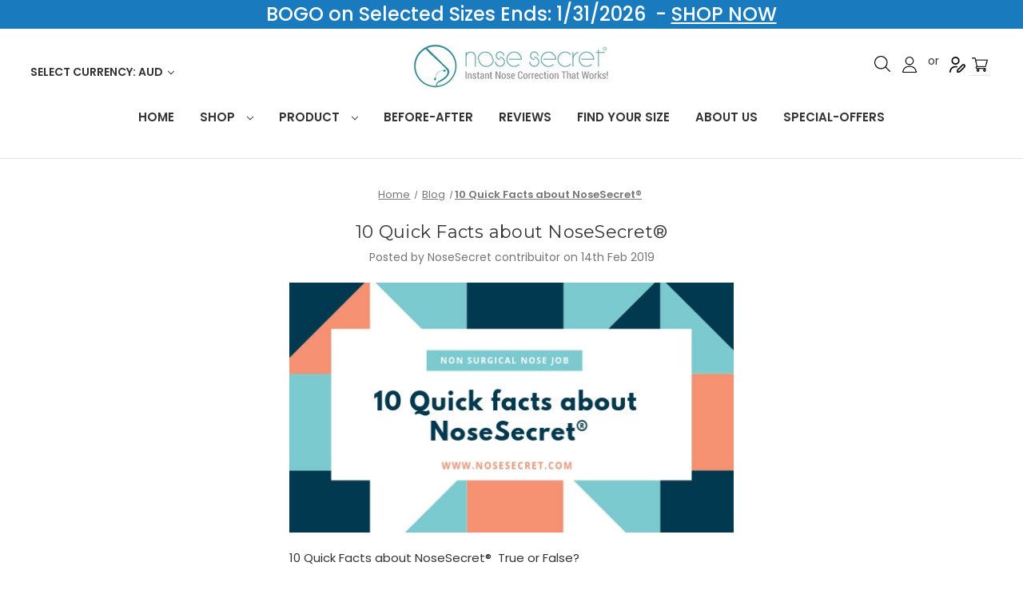

--- FILE ---
content_type: text/html; charset=UTF-8
request_url: https://nosesecret.com/blog/10-quick-facts-about-nosesecret/?setCurrencyId=4
body_size: 15634
content:
<!DOCTYPE html>
<html class="no-js" lang="en">
    <head>
        <title>​10 Quick Facts about NoseSecret® - NoseSecret ®</title>
        <link rel="dns-prefetch preconnect" href="https://cdn11.bigcommerce.com/s-3b254" crossorigin><link rel="dns-prefetch preconnect" href="https://fonts.googleapis.com/" crossorigin><link rel="dns-prefetch preconnect" href="https://fonts.gstatic.com/" crossorigin>
        <meta property="og:title" content="​10 Quick Facts about NoseSecret®" /><meta property="og:url" content="https://nosesecret.com/blog/10-quick-facts-about-nosesecret/" /><meta property="og:type" content="article" /><meta property="article:tag" content="nonsurgical nosejob" /><meta property="article:tag" content="Nose Secret" /><meta property="article:tag" content="quick facts" /><meta property="og:site_name" content="NoseSecret ®" /><meta name="keywords" content="Nosesecret, NoseEnhancer, Nose secret, instant nose job, non surgical nose job, Nose Straightener, nose lift, nose corrector, nose job alternative, nose job without surgery, Non-Surgical Nose Job Before And After, Nose Secret Review, nose enhancer, nose lifter, nose clip, nose up, Nose Reshaping, Nose corrector, nariz perfecta, corrector de nariz, Cheap Nose Job, 3D nose up, correctores nasales"><meta name="description" content="Quick facts about NoseSecret . True or false?"><link rel='canonical' href='https://nosesecret.com/blog/10-quick-facts-about-nosesecret/' /><meta name='platform' content='bigcommerce.stencil' /><meta property="og:description" content="Quick facts about NoseSecret . True or false?" />
<meta property="og:image" content="https://cdn11.bigcommerce.com/s-3b254/product_images/uploaded_images/10-quick-facts-about-nosese.jpg" />
<meta property="fb:admins" content="1358603811" />

        
         

        <link href="https://cdn11.bigcommerce.com/s-3b254/product_images/nosesecret-logo-favicon-white-corners-16.png" rel="shortcut icon">
        <meta name="viewport" content="width=device-width, initial-scale=1">
        <meta name="sitecheckerpro-site-verification" content="fb278871374df8c76ba7acbeeeb00633">
        <link rel="preconnect" href="https://fonts.googleapis.com">
        <link rel="preconnect" href="https://fonts.gstatic.com" crossorigin>
        <link href="https://fonts.googleapis.com/css2?family=Poppins:wght@400;500;600&display=swap" rel="stylesheet" rel="preload" as="style">
        <script>
            document.documentElement.className = document.documentElement.className.replace('no-js', 'js');
        </script>

        <script>
    function browserSupportsAllFeatures() {
        return window.Promise
            && window.fetch
            && window.URL
            && window.URLSearchParams
            && window.WeakMap
            // object-fit support
            && ('objectFit' in document.documentElement.style);
    }

    function loadScript(src) {
        var js = document.createElement('script');
        js.src = src;
        js.onerror = function () {
            console.error('Failed to load polyfill script ' + src);
        };
        document.head.appendChild(js);
    }

    if (!browserSupportsAllFeatures()) {
        loadScript('https://cdn11.bigcommerce.com/s-3b254/stencil/82a27620-8007-013d-c687-5ee973d58a41/e/d9654dd0-7247-013e-8fd9-6e834e8a9cdc/dist/theme-bundle.polyfills.js');
    }
</script>
        <script>window.consentManagerTranslations = `{"locale":"en","locales":{"consent_manager.data_collection_warning":"en","consent_manager.accept_all_cookies":"en","consent_manager.gdpr_settings":"en","consent_manager.data_collection_preferences":"en","consent_manager.manage_data_collection_preferences":"en","consent_manager.use_data_by_cookies":"en","consent_manager.data_categories_table":"en","consent_manager.allow":"en","consent_manager.accept":"en","consent_manager.deny":"en","consent_manager.dismiss":"en","consent_manager.reject_all":"en","consent_manager.category":"en","consent_manager.purpose":"en","consent_manager.functional_category":"en","consent_manager.functional_purpose":"en","consent_manager.analytics_category":"en","consent_manager.analytics_purpose":"en","consent_manager.targeting_category":"en","consent_manager.advertising_category":"en","consent_manager.advertising_purpose":"en","consent_manager.essential_category":"en","consent_manager.esential_purpose":"en","consent_manager.yes":"en","consent_manager.no":"en","consent_manager.not_available":"en","consent_manager.cancel":"en","consent_manager.save":"en","consent_manager.back_to_preferences":"en","consent_manager.close_without_changes":"en","consent_manager.unsaved_changes":"en","consent_manager.by_using":"en","consent_manager.agree_on_data_collection":"en","consent_manager.change_preferences":"en","consent_manager.cancel_dialog_title":"en","consent_manager.privacy_policy":"en","consent_manager.allow_category_tracking":"en","consent_manager.disallow_category_tracking":"en"},"translations":{"consent_manager.data_collection_warning":"We use cookies (and other similar technologies) to collect data to improve your shopping experience.","consent_manager.accept_all_cookies":"Accept All Cookies","consent_manager.gdpr_settings":"Settings","consent_manager.data_collection_preferences":"Website Data Collection Preferences","consent_manager.manage_data_collection_preferences":"Manage Website Data Collection Preferences","consent_manager.use_data_by_cookies":" uses data collected by cookies and JavaScript libraries to improve your shopping experience.","consent_manager.data_categories_table":"The table below outlines how we use this data by category. To opt out of a category of data collection, select 'No' and save your preferences.","consent_manager.allow":"Allow","consent_manager.accept":"Accept","consent_manager.deny":"Deny","consent_manager.dismiss":"Dismiss","consent_manager.reject_all":"Reject all","consent_manager.category":"Category","consent_manager.purpose":"Purpose","consent_manager.functional_category":"Functional","consent_manager.functional_purpose":"Enables enhanced functionality, such as videos and live chat. If you do not allow these, then some or all of these functions may not work properly.","consent_manager.analytics_category":"Analytics","consent_manager.analytics_purpose":"Provide statistical information on site usage, e.g., web analytics so we can improve this website over time.","consent_manager.targeting_category":"Targeting","consent_manager.advertising_category":"Advertising","consent_manager.advertising_purpose":"Used to create profiles or personalize content to enhance your shopping experience.","consent_manager.essential_category":"Essential","consent_manager.esential_purpose":"Essential for the site and any requested services to work, but do not perform any additional or secondary function.","consent_manager.yes":"Yes","consent_manager.no":"No","consent_manager.not_available":"N/A","consent_manager.cancel":"Cancel","consent_manager.save":"Save","consent_manager.back_to_preferences":"Back to Preferences","consent_manager.close_without_changes":"You have unsaved changes to your data collection preferences. Are you sure you want to close without saving?","consent_manager.unsaved_changes":"You have unsaved changes","consent_manager.by_using":"By using our website, you're agreeing to our","consent_manager.agree_on_data_collection":"By using our website, you're agreeing to the collection of data as described in our ","consent_manager.change_preferences":"You can change your preferences at any time","consent_manager.cancel_dialog_title":"Are you sure you want to cancel?","consent_manager.privacy_policy":"Privacy Policy","consent_manager.allow_category_tracking":"Allow [CATEGORY_NAME] tracking","consent_manager.disallow_category_tracking":"Disallow [CATEGORY_NAME] tracking"}}`;</script>

        <script>
            window.lazySizesConfig = window.lazySizesConfig || {};
            window.lazySizesConfig.loadMode = 1;
        </script>
        <script async src="https://cdn11.bigcommerce.com/s-3b254/stencil/82a27620-8007-013d-c687-5ee973d58a41/e/d9654dd0-7247-013e-8fd9-6e834e8a9cdc/dist/theme-bundle.head_async.js"></script>
        
        <link href="https://fonts.googleapis.com/css?family=Montserrat:700,500,400%7CSource+Sans+Pro:400&display=block" rel="stylesheet">
        
        <script async src="https://cdn11.bigcommerce.com/s-3b254/stencil/82a27620-8007-013d-c687-5ee973d58a41/e/d9654dd0-7247-013e-8fd9-6e834e8a9cdc/dist/theme-bundle.font.js"></script>

        <link data-stencil-stylesheet href="https://cdn11.bigcommerce.com/s-3b254/stencil/82a27620-8007-013d-c687-5ee973d58a41/e/d9654dd0-7247-013e-8fd9-6e834e8a9cdc/css/theme-c3c6a140-d487-013e-67db-227b0696a291.css" rel="stylesheet">

        <!-- Start Tracking Code for analytics_facebook -->

<script>
!function(f,b,e,v,n,t,s){if(f.fbq)return;n=f.fbq=function(){n.callMethod?n.callMethod.apply(n,arguments):n.queue.push(arguments)};if(!f._fbq)f._fbq=n;n.push=n;n.loaded=!0;n.version='2.0';n.queue=[];t=b.createElement(e);t.async=!0;t.src=v;s=b.getElementsByTagName(e)[0];s.parentNode.insertBefore(t,s)}(window,document,'script','https://connect.facebook.net/en_US/fbevents.js');

fbq('set', 'autoConfig', 'false', '2462792700593107');
fbq('dataProcessingOptions', ['LDU'], 0, 0);
fbq('init', '2462792700593107', {"external_id":"d681cc49-fe8e-4dec-8a2d-6b858f931465"});
fbq('set', 'agent', 'bigcommerce', '2462792700593107');

function trackEvents() {
    var pathName = window.location.pathname;

    fbq('track', 'PageView', {}, "");

    // Search events start -- only fire if the shopper lands on the /search.php page
    if (pathName.indexOf('/search.php') === 0 && getUrlParameter('search_query')) {
        fbq('track', 'Search', {
            content_type: 'product_group',
            content_ids: [],
            search_string: getUrlParameter('search_query')
        });
    }
    // Search events end

    // Wishlist events start -- only fire if the shopper attempts to add an item to their wishlist
    if (pathName.indexOf('/wishlist.php') === 0 && getUrlParameter('added_product_id')) {
        fbq('track', 'AddToWishlist', {
            content_type: 'product_group',
            content_ids: []
        });
    }
    // Wishlist events end

    // Lead events start -- only fire if the shopper subscribes to newsletter
    if (pathName.indexOf('/subscribe.php') === 0 && getUrlParameter('result') === 'success') {
        fbq('track', 'Lead', {});
    }
    // Lead events end

    // Registration events start -- only fire if the shopper registers an account
    if (pathName.indexOf('/login.php') === 0 && getUrlParameter('action') === 'account_created') {
        fbq('track', 'CompleteRegistration', {}, "");
    }
    // Registration events end

    

    function getUrlParameter(name) {
        var cleanName = name.replace(/[\[]/, '\[').replace(/[\]]/, '\]');
        var regex = new RegExp('[\?&]' + cleanName + '=([^&#]*)');
        var results = regex.exec(window.location.search);
        return results === null ? '' : decodeURIComponent(results[1].replace(/\+/g, ' '));
    }
}

if (window.addEventListener) {
    window.addEventListener("load", trackEvents, false)
}
</script>
<noscript><img height="1" width="1" style="display:none" alt="null" src="https://www.facebook.com/tr?id=2462792700593107&ev=PageView&noscript=1&a=plbigcommerce1.2&eid="/></noscript>

<!-- End Tracking Code for analytics_facebook -->

<!-- Start Tracking Code for analytics_googleanalytics4 -->

<script data-cfasync="false" src="https://cdn11.bigcommerce.com/shared/js/google_analytics4_bodl_subscribers-358423becf5d870b8b603a81de597c10f6bc7699.js" integrity="sha256-gtOfJ3Avc1pEE/hx6SKj/96cca7JvfqllWA9FTQJyfI=" crossorigin="anonymous"></script>
<script data-cfasync="false">
  (function () {
    window.dataLayer = window.dataLayer || [];

    function gtag(){
        dataLayer.push(arguments);
    }

    function initGA4(event) {
         function setupGtag() {
            function configureGtag() {
                gtag('js', new Date());
                gtag('set', 'developer_id.dMjk3Nj', true);
                gtag('config', 'G-V0CDXKFH0N');
            }

            var script = document.createElement('script');

            script.src = 'https://www.googletagmanager.com/gtag/js?id=G-V0CDXKFH0N';
            script.async = true;
            script.onload = configureGtag;

            document.head.appendChild(script);
        }

        setupGtag();

        if (typeof subscribeOnBodlEvents === 'function') {
            subscribeOnBodlEvents('G-V0CDXKFH0N', false);
        }

        window.removeEventListener(event.type, initGA4);
    }

    

    var eventName = document.readyState === 'complete' ? 'consentScriptsLoaded' : 'DOMContentLoaded';
    window.addEventListener(eventName, initGA4, false);
  })()
</script>

<!-- End Tracking Code for analytics_googleanalytics4 -->

<!-- Start Tracking Code for analytics_siteverification -->

<google-site-verification: google49a0bad357eded57.html>

<meta name="p:domain_verify" content="4427112b45689c88645af83ec5f905ae"/>


<!-- End Tracking Code for analytics_siteverification -->


<script type="text/javascript" src="https://checkout-sdk.bigcommerce.com/v1/loader.js" defer ></script>
<script type="text/javascript">
var BCData = {};
</script>

 <script data-cfasync="false" src="https://microapps.bigcommerce.com/bodl-events/1.9.4/index.js" integrity="sha256-Y0tDj1qsyiKBRibKllwV0ZJ1aFlGYaHHGl/oUFoXJ7Y=" nonce="" crossorigin="anonymous"></script>
 <script data-cfasync="false" nonce="">

 (function() {
    function decodeBase64(base64) {
       const text = atob(base64);
       const length = text.length;
       const bytes = new Uint8Array(length);
       for (let i = 0; i < length; i++) {
          bytes[i] = text.charCodeAt(i);
       }
       const decoder = new TextDecoder();
       return decoder.decode(bytes);
    }
    window.bodl = JSON.parse(decodeBase64("[base64]"));
 })()

 </script>

<script nonce="">
(function () {
    var xmlHttp = new XMLHttpRequest();

    xmlHttp.open('POST', 'https://bes.gcp.data.bigcommerce.com/nobot');
    xmlHttp.setRequestHeader('Content-Type', 'application/json');
    xmlHttp.send('{"store_id":"29332","timezone_offset":"-4.0","timestamp":"2026-01-15T22:19:40.02150300Z","visit_id":"6572fc1c-d0ed-4138-a7d9-6ecc497a2856","channel_id":1}');
})();
</script>

    </head>
    <body>
        <svg data-src="https://cdn11.bigcommerce.com/s-3b254/stencil/82a27620-8007-013d-c687-5ee973d58a41/e/d9654dd0-7247-013e-8fd9-6e834e8a9cdc/img/icon-sprite.svg" class="icons-svg-sprite"></svg>

        <a href="#main-content" class="skip-to-main-link">Skip to main content</a>
<div data-content-region="header_bottom--global"><div data-layout-id="6cacc79e-1a27-4d8e-9f05-ea2d189f1666">       <div data-sub-layout-container="7f4fd719-b599-4594-b783-8b6826368bad" data-layout-name="Layout">
    <style data-container-styling="7f4fd719-b599-4594-b783-8b6826368bad">
        [data-sub-layout-container="7f4fd719-b599-4594-b783-8b6826368bad"] {
            box-sizing: border-box;
            display: flex;
            flex-wrap: wrap;
            z-index: 0;
            position: relative;
            height: ;
            padding-top: 0px;
            padding-right: 0px;
            padding-bottom: 0px;
            padding-left: 0px;
            margin-top: 0px;
            margin-right: 0px;
            margin-bottom: 0px;
            margin-left: 0px;
            border-width: 0px;
            border-style: solid;
            border-color: #333333;
        }

        [data-sub-layout-container="7f4fd719-b599-4594-b783-8b6826368bad"]:after {
            display: block;
            position: absolute;
            top: 0;
            left: 0;
            bottom: 0;
            right: 0;
            background-size: cover;
            z-index: auto;
        }
    </style>

    <div data-sub-layout="b98db1b0-a147-4406-86ed-ace8b26c5e8c">
        <style data-column-styling="b98db1b0-a147-4406-86ed-ace8b26c5e8c">
            [data-sub-layout="b98db1b0-a147-4406-86ed-ace8b26c5e8c"] {
                display: flex;
                flex-direction: column;
                box-sizing: border-box;
                flex-basis: 100%;
                max-width: 100%;
                z-index: 0;
                position: relative;
                height: ;
                background-color: rgba(25, 123, 189, 1);
                padding-top: 0px;
                padding-right: 0px;
                padding-bottom: 0px;
                padding-left: 0px;
                margin-top: 0px;
                margin-right: 0px;
                margin-bottom: 0px;
                margin-left: 0px;
                border-width: 0px;
                border-style: solid;
                border-color: #333333;
                justify-content: center;
            }
            [data-sub-layout="b98db1b0-a147-4406-86ed-ace8b26c5e8c"]:after {
                display: block;
                position: absolute;
                top: 0;
                left: 0;
                bottom: 0;
                right: 0;
                background-size: cover;
                z-index: -1;
                content: '';
            }
            @media only screen and (max-width: 700px) {
                [data-sub-layout="b98db1b0-a147-4406-86ed-ace8b26c5e8c"] {
                    flex-basis: 100%;
                    max-width: 100%;
                }
            }
        </style>
        <div data-widget-id="d0e503d9-9e8f-410a-b08f-2c49add1e4ab" data-placement-id="93bfe62b-fa9a-4d18-a33b-0c2d2e3f04eb" data-placement-status="ACTIVE"><style>
    .sd-simple-text-d0e503d9-9e8f-410a-b08f-2c49add1e4ab {
      padding-top: 0px;
      padding-right: 0px;
      padding-bottom: 0px;
      padding-left: 0px;

      margin-top: 0px;
      margin-right: 0px;
      margin-bottom: 0px;
      margin-left: 0px;

    }

    .sd-simple-text-d0e503d9-9e8f-410a-b08f-2c49add1e4ab * {
      margin: 0;
      padding: 0;

        color: rgba(255,255,255,1);
        font-family: inherit;
        font-weight: 500;
        font-size: 24px;
        min-height: 24px;

    }

    .sd-simple-text-d0e503d9-9e8f-410a-b08f-2c49add1e4ab {
        text-align: center;
    }

    #sd-simple-text-editable-d0e503d9-9e8f-410a-b08f-2c49add1e4ab {
      min-width: 14px;
      line-height: 1.5;
      display: inline-block;
    }

    #sd-simple-text-editable-d0e503d9-9e8f-410a-b08f-2c49add1e4ab[data-edit-mode="true"]:hover,
    #sd-simple-text-editable-d0e503d9-9e8f-410a-b08f-2c49add1e4ab[data-edit-mode="true"]:active,
    #sd-simple-text-editable-d0e503d9-9e8f-410a-b08f-2c49add1e4ab[data-edit-mode="true"]:focus {
      outline: 1px dashed #3C64F4;
    }

    #sd-simple-text-editable-d0e503d9-9e8f-410a-b08f-2c49add1e4ab strong,
    #sd-simple-text-editable-d0e503d9-9e8f-410a-b08f-2c49add1e4ab strong * {
      font-weight: bold;
    }

    #sd-simple-text-editable-d0e503d9-9e8f-410a-b08f-2c49add1e4ab a {
      color: inherit;
    }

    @supports (color: color-mix(in srgb, #000 50%, #fff 50%)) {
      #sd-simple-text-editable-d0e503d9-9e8f-410a-b08f-2c49add1e4ab a:hover,
      #sd-simple-text-editable-d0e503d9-9e8f-410a-b08f-2c49add1e4ab a:active,
      #sd-simple-text-editable-d0e503d9-9e8f-410a-b08f-2c49add1e4ab a:focus {
        color: color-mix(in srgb, currentColor 68%, white 32%);
      }
    }

    @supports not (color: color-mix(in srgb, #000 50%, #fff 50%)) {
      #sd-simple-text-editable-d0e503d9-9e8f-410a-b08f-2c49add1e4ab a:hover,
      #sd-simple-text-editable-d0e503d9-9e8f-410a-b08f-2c49add1e4ab a:active,
      #sd-simple-text-editable-d0e503d9-9e8f-410a-b08f-2c49add1e4ab a:focus {
        filter: brightness(2);
      }
    }
</style>

<div class="sd-simple-text-d0e503d9-9e8f-410a-b08f-2c49add1e4ab ">
  <div id="sd-simple-text-editable-d0e503d9-9e8f-410a-b08f-2c49add1e4ab" data-edit-mode="">
    <p>&nbsp; &nbsp; BOGO on Selected Sizes Ends: 1/31/2026&nbsp; - <a href="https://nosesecret.com/shop-individual-pairs/">SHOP NOW</a></p>
  </div>
</div>

</div>
    </div>
</div>

       <div data-sub-layout-container="d5e75aef-17c0-4b97-914f-45233443c711" data-layout-name="Layout">
    <style data-container-styling="d5e75aef-17c0-4b97-914f-45233443c711">
        [data-sub-layout-container="d5e75aef-17c0-4b97-914f-45233443c711"] {
            box-sizing: border-box;
            display: flex;
            flex-wrap: wrap;
            z-index: 0;
            position: relative;
            height: ;
            padding-top: 0px;
            padding-right: 0px;
            padding-bottom: 0px;
            padding-left: 0px;
            margin-top: 0px;
            margin-right: 0px;
            margin-bottom: 0px;
            margin-left: 0px;
            border-width: 0px;
            border-style: solid;
            border-color: #333333;
        }

        [data-sub-layout-container="d5e75aef-17c0-4b97-914f-45233443c711"]:after {
            display: block;
            position: absolute;
            top: 0;
            left: 0;
            bottom: 0;
            right: 0;
            background-size: cover;
            z-index: auto;
        }
    </style>

    <div data-sub-layout="56b44b70-82a4-4357-8bd8-0fb413c1ef54">
        <style data-column-styling="56b44b70-82a4-4357-8bd8-0fb413c1ef54">
            [data-sub-layout="56b44b70-82a4-4357-8bd8-0fb413c1ef54"] {
                display: flex;
                flex-direction: column;
                box-sizing: border-box;
                flex-basis: 100%;
                max-width: 100%;
                z-index: 0;
                position: relative;
                height: ;
                padding-top: 0px;
                padding-right: 10.5px;
                padding-bottom: 0px;
                padding-left: 10.5px;
                margin-top: 0px;
                margin-right: 0px;
                margin-bottom: 0px;
                margin-left: 0px;
                border-width: 0px;
                border-style: solid;
                border-color: #333333;
                justify-content: center;
            }
            [data-sub-layout="56b44b70-82a4-4357-8bd8-0fb413c1ef54"]:after {
                display: block;
                position: absolute;
                top: 0;
                left: 0;
                bottom: 0;
                right: 0;
                background-size: cover;
                z-index: auto;
            }
            @media only screen and (max-width: 700px) {
                [data-sub-layout="56b44b70-82a4-4357-8bd8-0fb413c1ef54"] {
                    flex-basis: 100%;
                    max-width: 100%;
                }
            }
        </style>
    </div>
</div>

</div></div>
<header class="header" role="banner">
    <a href="#" class="mobileMenu-toggle" data-mobile-menu-toggle="menu">
        <span class="mobileMenu-toggleIcon">Toggle menu</span>
    </a>
    <nav class="navUser">
        <ul class="navUser-section">
    <li class="navUser-item">
        <a class="navUser-action navUser-action--currencySelector has-dropdown"
           href="#"
           data-dropdown="currencySelection"
           aria-controls="currencySelection"
           aria-expanded="false"
        >
            Select Currency: AUD
            <i class="icon" aria-hidden="true">
                <svg>
                    <use href="#icon-chevron-down" />
                </svg>
            </i>
        </a>
        <ul class="dropdown-menu" id="currencySelection" data-dropdown-content aria-hidden="true" tabindex="-1">
            <li class="dropdown-menu-item">
                <a href="https://nosesecret.com/blog/10-quick-facts-about-nosesecret/?setCurrencyId=1"
                   data-currency-code="USD"
                   data-cart-currency-switch-url="https://nosesecret.com/cart/change-currency"
                   data-warning="Promotions and gift certificates that don&#x27;t apply to the new currency will be removed from your cart. Are you sure you want to continue?"
                >
                    US Dollars
                </a>
            </li>
            <li class="dropdown-menu-item">
                <a href="https://nosesecret.com/blog/10-quick-facts-about-nosesecret/?setCurrencyId=2"
                   data-currency-code="EUR"
                   data-cart-currency-switch-url="https://nosesecret.com/cart/change-currency"
                   data-warning="Promotions and gift certificates that don&#x27;t apply to the new currency will be removed from your cart. Are you sure you want to continue?"
                >
                    Euro
                </a>
            </li>
            <li class="dropdown-menu-item">
                <a href="https://nosesecret.com/blog/10-quick-facts-about-nosesecret/?setCurrencyId=4"
                   data-currency-code="AUD"
                   data-cart-currency-switch-url="https://nosesecret.com/cart/change-currency"
                   data-warning="Promotions and gift certificates that don&#x27;t apply to the new currency will be removed from your cart. Are you sure you want to continue?"
                >
                    <strong>Australian Dollars</strong>
                </a>
            </li>
            <li class="dropdown-menu-item">
                <a href="https://nosesecret.com/blog/10-quick-facts-about-nosesecret/?setCurrencyId=5"
                   data-currency-code="CAD"
                   data-cart-currency-switch-url="https://nosesecret.com/cart/change-currency"
                   data-warning="Promotions and gift certificates that don&#x27;t apply to the new currency will be removed from your cart. Are you sure you want to continue?"
                >
                    Canadian Dollars
                </a>
            </li>
        </ul>
    </li>
</ul>

    <ul class="navUser-section navUser-section--alt">
        <li class="navUser-item">
            <a class="navUser-action navUser-item--compare"
               href="/compare"
               data-compare-nav
               aria-label="Compare"
            >
                Compare <span class="countPill countPill--positive countPill--alt"></span>
            </a>
        </li>
        <li class="navUser-item">
            <button class="navUser-action navUser-action--quickSearch"
               type="button"
               id="quick-search-expand"
               data-search="quickSearch"
               aria-controls="quickSearch"
               aria-label="Search"
            >
                Search
            </button>
        </li>
        <li class="navUser-item navUser-item--account">
                <a class="navUser-action account-out"
                   href="/login.php"
                   aria-label="Sign in"
                >
                    Sign in
                </a>
                    <span class="navUser-or">or</span>
                    <a class="navUser-action account-create"
                       href="/login.php?action=create_account"
                       aria-label="Register"
                    >
                        Register
                    </a>
        </li>
        <li class="navUser-item navUser-item--cart">
            <a class="navUser-action cart-item"
               data-cart-preview
               data-dropdown="cart-preview-dropdown"
               data-options="align:right"
               href="/cart.php"
               aria-label="Cart with 0 items"
            >
                <span class="navUser-item-cartLabel">Cart</span>
                <span class="countPill cart-quantity"></span>
            </a>

            <div class="dropdown-menu" id="cart-preview-dropdown" data-dropdown-content aria-hidden="true"></div>
        </li>
    </ul>
    <div class="dropdown dropdown--quickSearch" id="quickSearch" aria-hidden="true" data-prevent-quick-search-close>
        <div class="container">
    <form class="form" onsubmit="return false" data-url="/search.php" data-quick-search-form>
        <fieldset class="form-fieldset">
            <div class="form-field">
                <label class="is-srOnly" for="nav-quick-search">Search</label>
                <input class="form-input"
                       data-search-quick
                       name="nav-quick-search"
                       id="nav-quick-search"
                       data-error-message="Search field cannot be empty."
                       placeholder="Search the store"
                       autocomplete="off"
                >
            </div>
        </fieldset>
    </form>
    <section class="quickSearchResults" data-bind="html: results"></section>
    <p role="status"
       aria-live="polite"
       class="aria-description--hidden"
       data-search-aria-message-predefined-text="product results for"
    ></p>
</div>
    </div>
</nav>

        <div class="header-logo header-logo--center">
            <a href="https://nosesecret.com/" class="header-logo__link" data-header-logo-link>
        <div class="header-logo-image-container">
            <img class="header-logo-image"
                 src="https://cdn11.bigcommerce.com/s-3b254/images/stencil/250x68/logo1_1491465775__73094.original.jpg"
                 srcset="https://cdn11.bigcommerce.com/s-3b254/images/stencil/250x100/logo1_1491465775__73094.original.jpg"
                 alt="NoseSecret"
                 title=" " width="250" height="55">
        </div>
</a>
        </div>
    <div class="navPages-container" id="menu" data-menu>
        <nav class="navPages">
    <div class="navPages-quickSearch">
        <div class="container">
    <form class="form" onsubmit="return false" data-url="/search.php" data-quick-search-form>
        <fieldset class="form-fieldset">
            <div class="form-field">
                <label class="is-srOnly" for="nav-menu-quick-search">Search</label>
                <input class="form-input"
                       data-search-quick
                       name="nav-menu-quick-search"
                       id="nav-menu-quick-search"
                       data-error-message="Search field cannot be empty."
                       placeholder="Search the store"
                       autocomplete="off"
                >
            </div>
        </fieldset>
    </form>
    <section class="quickSearchResults" data-bind="html: results"></section>
    <p role="status"
       aria-live="polite"
       class="aria-description--hidden"
       data-search-aria-message-predefined-text="product results for"
    ></p>
</div>
    </div>
    <ul class="navPages-list navPages-list-depth-max">
            <li class="navPages-item">
                    <a class="navPages-action"
       href="https://nosesecret.com/home-1/"
       aria-label="HOME"
    >
        HOME
    </a>
            </li>
            <li class="navPages-item">
                    <a class="navPages-action navPages-action-depth-max has-subMenu is-root"
       href="https://nosesecret.com/shop/"
       data-collapsible="navPages-37"
       aria-label="Shop"
    >
        Shop
        <i class="icon navPages-action-moreIcon" aria-hidden="true">
            <svg><use href="#icon-chevron-down" /></svg>
        </i>
    </a>
    <div class="navPage-subMenu navPage-subMenu-horizontal" id="navPages-37" aria-hidden="true" tabindex="-1">
    <ul class="navPage-subMenu-list">
            <li class="navPage-subMenu-item-child">
                    <a class="navPage-subMenu-action navPages-action" href="https://nosesecret.com/buy-now">Shop All</a>
            </li>
            <li class="navPage-subMenu-item-child">
                    <a class="navPage-subMenu-action navPages-action" href="https://nosesecret.com/shop-kits/">Shop Kits</a>
            </li>
            <li class="navPage-subMenu-item-child">
                    <a class="navPage-subMenu-action navPages-action" href="https://nosesecret.com/shop-sizes/">Shop Sizes</a>
            </li>
            <li class="navPage-subMenu-item-child">
                    <a class="navPage-subMenu-action navPages-action" href="https://nosesecret.com/shop-bundles/">Shop Bundles</a>
            </li>
    </ul>
</div>
            </li>
            <li class="navPages-item">
                    <a class="navPages-action navPages-action-depth-max has-subMenu is-root"
       href="https://nosesecret.com/nosesecret-product-buy/"
       data-collapsible="navPages-13"
       aria-label="Product"
    >
        Product
        <i class="icon navPages-action-moreIcon" aria-hidden="true">
            <svg><use href="#icon-chevron-down" /></svg>
        </i>
    </a>
    <div class="navPage-subMenu navPage-subMenu-horizontal" id="navPages-13" aria-hidden="true" tabindex="-1">
    <ul class="navPage-subMenu-list">
            <li class="navPage-subMenu-item-child">
                    <a class="navPage-subMenu-action navPages-action" href="https://nosesecret.com/how-it-works/">how it works</a>
            </li>
            <li class="navPage-subMenu-item-child">
                    <a class="navPage-subMenu-action navPages-action" href="https://nosesecret.com/shipping/">SHIPPING</a>
            </li>
            <li class="navPage-subMenu-item-child">
                    <a class="navPage-subMenu-action navPages-action" href="https://nosesecret.com/returns/">Returns</a>
            </li>
    </ul>
</div>
            </li>
            <li class="navPages-item">
                    <a class="navPages-action"
       href="https://nosesecret.com/before-after/"
       aria-label="Before-After"
    >
        Before-After
    </a>
            </li>
            <li class="navPages-item">
                    <a class="navPages-action"
       href="https://nosesecret.com/reviews/"
       aria-label="Reviews"
    >
        Reviews
    </a>
            </li>
            <li class="navPages-item">
                    <a class="navPages-action"
       href="https://nosesecret.com/find-your-size/"
       aria-label="Find your size"
    >
        Find your size
    </a>
            </li>
            <li class="navPages-item">
                    <a class="navPages-action"
       href="https://nosesecret.com/about-us-1/"
       aria-label="About Us"
    >
        About Us
    </a>
            </li>
                 <li class="navPages-item navPages-item-page">
                      <a class="navPages-action" href="https://nosesecret.com/special-offers">Special-Offers</a>
                 </li>
    </ul>
    <ul class="navPages-list navPages-list--user">
            <li class="navPages-item">
                <a class="navPages-action has-subMenu"
                   href="#"
                   data-collapsible="navPages-currency"
                   aria-controls="navPages-currency"
                   aria-expanded="false"
                   aria-label="Select Currency: AUD"
                >
                    Select Currency: AUD
                    <i class="icon navPages-action-moreIcon" aria-hidden="true">
                        <svg>
                            <use href="#icon-chevron-down"></use>
                        </svg>
                    </i>
                </a>
                <div class="navPage-subMenu" id="navPages-currency" aria-hidden="true" tabindex="-1">
                    <ul class="navPage-subMenu-list">
                        <li class="navPage-subMenu-item">
                            <a class="navPage-subMenu-action navPages-action"
                               href="https://nosesecret.com/blog/10-quick-facts-about-nosesecret/?setCurrencyId=1"
                               aria-label="US Dollars"
                               data-currency-code="USD"
                               data-cart-currency-switch-url="https://nosesecret.com/cart/change-currency"
                               data-warning="Promotions and gift certificates that don&#x27;t apply to the new currency will be removed from your cart. Are you sure you want to continue?"
                            >
                                    US Dollars
                            </a>
                        </li>
                        <li class="navPage-subMenu-item">
                            <a class="navPage-subMenu-action navPages-action"
                               href="https://nosesecret.com/blog/10-quick-facts-about-nosesecret/?setCurrencyId=2"
                               aria-label="Euro"
                               data-currency-code="EUR"
                               data-cart-currency-switch-url="https://nosesecret.com/cart/change-currency"
                               data-warning="Promotions and gift certificates that don&#x27;t apply to the new currency will be removed from your cart. Are you sure you want to continue?"
                            >
                                    Euro
                            </a>
                        </li>
                        <li class="navPage-subMenu-item">
                            <a class="navPage-subMenu-action navPages-action"
                               href="https://nosesecret.com/blog/10-quick-facts-about-nosesecret/?setCurrencyId=4"
                               aria-label="Australian Dollars"
                               data-currency-code="AUD"
                               data-cart-currency-switch-url="https://nosesecret.com/cart/change-currency"
                               data-warning="Promotions and gift certificates that don&#x27;t apply to the new currency will be removed from your cart. Are you sure you want to continue?"
                            >
                                    <strong>Australian Dollars</strong>
                            </a>
                        </li>
                        <li class="navPage-subMenu-item">
                            <a class="navPage-subMenu-action navPages-action"
                               href="https://nosesecret.com/blog/10-quick-facts-about-nosesecret/?setCurrencyId=5"
                               aria-label="Canadian Dollars"
                               data-currency-code="CAD"
                               data-cart-currency-switch-url="https://nosesecret.com/cart/change-currency"
                               data-warning="Promotions and gift certificates that don&#x27;t apply to the new currency will be removed from your cart. Are you sure you want to continue?"
                            >
                                    Canadian Dollars
                            </a>
                        </li>
                    </ul>
                </div>
            </li>
            <li class="navPages-item">
                <a class="navPages-action"
                   href="/login.php"
                   aria-label="Sign in"
                >
                    Sign in
                </a>
                    or
                    <a class="navPages-action"
                       href="/login.php?action=create_account"
                       aria-label="Register"
                    >
                        Register
                    </a>
            </li>
    </ul>
</nav>
    </div>
    <div data-content-region="header_navigation_bottom--global"><div data-layout-id="bfee90fb-4243-4524-a253-e217260c5dce">       <div data-sub-layout-container="093e7e25-f605-4adb-8f90-2af937544bf7" data-layout-name="Layout">
    <style data-container-styling="093e7e25-f605-4adb-8f90-2af937544bf7">
        [data-sub-layout-container="093e7e25-f605-4adb-8f90-2af937544bf7"] {
            box-sizing: border-box;
            display: flex;
            flex-wrap: wrap;
            z-index: 0;
            position: relative;
            height: ;
            padding-top: 0px;
            padding-right: 0px;
            padding-bottom: 0px;
            padding-left: 0px;
            margin-top: 0px;
            margin-right: 0px;
            margin-bottom: 0px;
            margin-left: 0px;
            border-width: 0px;
            border-style: solid;
            border-color: #333333;
        }

        [data-sub-layout-container="093e7e25-f605-4adb-8f90-2af937544bf7"]:after {
            display: block;
            position: absolute;
            top: 0;
            left: 0;
            bottom: 0;
            right: 0;
            background-size: cover;
            z-index: auto;
        }
    </style>

    <div data-sub-layout="56caf427-b911-4a3f-9fa4-f8a55529c03e">
        <style data-column-styling="56caf427-b911-4a3f-9fa4-f8a55529c03e">
            [data-sub-layout="56caf427-b911-4a3f-9fa4-f8a55529c03e"] {
                display: flex;
                flex-direction: column;
                box-sizing: border-box;
                flex-basis: 100%;
                max-width: 100%;
                z-index: 0;
                position: relative;
                height: ;
                padding-top: 0px;
                padding-right: 10.5px;
                padding-bottom: 0px;
                padding-left: 10.5px;
                margin-top: 0px;
                margin-right: 0px;
                margin-bottom: 0px;
                margin-left: 0px;
                border-width: 0px;
                border-style: solid;
                border-color: #333333;
                justify-content: center;
            }
            [data-sub-layout="56caf427-b911-4a3f-9fa4-f8a55529c03e"]:after {
                display: block;
                position: absolute;
                top: 0;
                left: 0;
                bottom: 0;
                right: 0;
                background-size: cover;
                z-index: auto;
            }
            @media only screen and (max-width: 700px) {
                [data-sub-layout="56caf427-b911-4a3f-9fa4-f8a55529c03e"] {
                    flex-basis: 100%;
                    max-width: 100%;
                }
            }
        </style>
        <div data-widget-id="f5e5f234-1c32-4752-b0d1-d41d285c67c9" data-placement-id="38b191f9-7d39-465f-a938-d09d01a51a43" data-placement-status="ACTIVE"><style>
    .sd-simple-text-f5e5f234-1c32-4752-b0d1-d41d285c67c9 {
      padding-top: 0px;
      padding-right: 0px;
      padding-bottom: 0px;
      padding-left: 0px;

      margin-top: 0px;
      margin-right: 0px;
      margin-bottom: 0px;
      margin-left: 0px;

    }

    .sd-simple-text-f5e5f234-1c32-4752-b0d1-d41d285c67c9 * {
      margin: 0;
      padding: 0;

        color: #333333;
        font-family: inherit;
        font-weight: 500;
        font-size: 18px;
        min-height: 18px;

    }

    .sd-simple-text-f5e5f234-1c32-4752-b0d1-d41d285c67c9 {
        text-align: center;
    }

    #sd-simple-text-editable-f5e5f234-1c32-4752-b0d1-d41d285c67c9 {
      min-width: 14px;
      line-height: 1.5;
      display: inline-block;
    }

    #sd-simple-text-editable-f5e5f234-1c32-4752-b0d1-d41d285c67c9[data-edit-mode="true"]:hover,
    #sd-simple-text-editable-f5e5f234-1c32-4752-b0d1-d41d285c67c9[data-edit-mode="true"]:active,
    #sd-simple-text-editable-f5e5f234-1c32-4752-b0d1-d41d285c67c9[data-edit-mode="true"]:focus {
      outline: 1px dashed #3C64F4;
    }

    #sd-simple-text-editable-f5e5f234-1c32-4752-b0d1-d41d285c67c9 strong,
    #sd-simple-text-editable-f5e5f234-1c32-4752-b0d1-d41d285c67c9 strong * {
      font-weight: bold;
    }

    #sd-simple-text-editable-f5e5f234-1c32-4752-b0d1-d41d285c67c9 a {
      color: inherit;
    }

    @supports (color: color-mix(in srgb, #000 50%, #fff 50%)) {
      #sd-simple-text-editable-f5e5f234-1c32-4752-b0d1-d41d285c67c9 a:hover,
      #sd-simple-text-editable-f5e5f234-1c32-4752-b0d1-d41d285c67c9 a:active,
      #sd-simple-text-editable-f5e5f234-1c32-4752-b0d1-d41d285c67c9 a:focus {
        color: color-mix(in srgb, currentColor 68%, white 32%);
      }
    }

    @supports not (color: color-mix(in srgb, #000 50%, #fff 50%)) {
      #sd-simple-text-editable-f5e5f234-1c32-4752-b0d1-d41d285c67c9 a:hover,
      #sd-simple-text-editable-f5e5f234-1c32-4752-b0d1-d41d285c67c9 a:active,
      #sd-simple-text-editable-f5e5f234-1c32-4752-b0d1-d41d285c67c9 a:focus {
        filter: brightness(2);
      }
    }
</style>

<div class="sd-simple-text-f5e5f234-1c32-4752-b0d1-d41d285c67c9 ">
  <div id="sd-simple-text-editable-f5e5f234-1c32-4752-b0d1-d41d285c67c9" data-edit-mode="">
    
  </div>
</div>

</div>
    </div>
</div>

</div></div>
</header>
<div data-content-region="header_bottom"></div>
        <main class="body" id="main-content" role="main" data-currency-code="AUD">
     
    <div class="container">
        
<nav aria-label="Breadcrumb">
    <ol class="breadcrumbs">
                <li class="breadcrumb ">
                    <a class="breadcrumb-label"
                       href="https://nosesecret.com/"
                       
                    >
                        <span>Home</span>
                    </a>
                </li>
                <li class="breadcrumb ">
                    <a class="breadcrumb-label"
                       href="https://nosesecret.com/blog/"
                       
                    >
                        <span>Blog</span>
                    </a>
                </li>
                <li class="breadcrumb is-active">
                    <a class="breadcrumb-label"
                       href="https://nosesecret.com/blog/10-quick-facts-about-nosesecret/"
                       aria-current="page"
                    >
                        <span>​10 Quick Facts about NoseSecret®</span>
                    </a>
                </li>
    </ol>
</nav>

<script type="application/ld+json">
{
    "@context": "https://schema.org",
    "@type": "BreadcrumbList",
    "itemListElement":
    [
        {
            "@type": "ListItem",
            "position": 1,
            "item": {
                "@id": "https://nosesecret.com/",
                "name": "Home"
            }
        },
        {
            "@type": "ListItem",
            "position": 2,
            "item": {
                "@id": "https://nosesecret.com/blog/",
                "name": "Blog"
            }
        },
        {
            "@type": "ListItem",
            "position": 3,
            "item": {
                "@id": "https://nosesecret.com/blog/10-quick-facts-about-nosesecret/",
                "name": "​10 Quick Facts about NoseSecret®"
            }
        }
    ]
}
</script>

<article class="blog">
    <div class="blog-post-figure">
    </div>

    <div class="blog-post-body">
        <header class="blog-header">
            <h1 class="blog-title">
                <a href="https://nosesecret.com/blog/10-quick-facts-about-nosesecret/">​10 Quick Facts about NoseSecret®</a>
            </h1>
            <p class="blog-date">Posted by NoseSecret contribuitor on 14th Feb 2019</p>
        </header>

        <div class="blog-post">
                <p style="text-align: center;"><img src="/product_images/uploaded_images/10-quick-facts-about-nosese.jpg"></p><p>10 Quick Facts about NoseSecret®&nbsp; True or False?</p><p>Here are some quick
facts about NoseSecret® that has made the difference to our large customer base
and has positioned our brand as one of the top alternative to nonsurgical nose
job:</p><p>1. Nose Secret® gives
instant results. <strong>True.</strong> You can see just
how easily NoseSecret® reshape your nose in seconds, right after the splints are
in place. See this <a href="http://www.youtube.com/watch?v=-hTFoDuJVjc">video</a> for more.</p><p>2. Nose Secret® stretches
the nose. <strong>False.</strong> Instead, NoseSecret® reshapes the nose to a more pleasing contour, giving the appearance of slight
prominence.</p><p>3. NoseSecret® can only
be purchased online. <strong>True.</strong>
NoseSecret® is only sold online by Nosesecret.com  </p><p>4. NoseSecret® does not
offer returns. <strong>False. </strong>If the NoseSecret ® kit did not meet your expectations, you can <a href="https://www.nosesecret.com/return-policy" target="_blank">return it</a> within the subsequent 15 days after delivery,
no questions asked.</p><p>5. NoseSecret® testimonials are fake. <strong>False.</strong> NoseSecret ® testimonials are 100% genuine from real customers. Each and every review is
verifiable and we use a <a href="https://www.nosesecret.com/reviews">third party independent review site</a> which verifies that the reviews are authentic.</p><p>6. NoseSecret® ships
worldwide. <strong>True.</strong> NoseSecret ships
worldwide, with the exception of several countries which the delivery service doesn’t
guarantee delivery confirmation.</p><p>7. Nose Secret® does not
work. <strong>False.</strong> NoseSecret® is a
cosmetic product that has worked for countless people. Even the<a href="https://www.nosesecret.com/press/" target="_blank"> media&nbsp;</a>has broadly featured NoseSecret® and its
benefits.</p><p>8. NoseSecret® offers
permanent results. <strong>True/False.</strong> NoseSecret® is a cosmetic product and will therefore afford you with instant results.
However, some people may see improvement even when the splints are not in place
after wearing the product for an extended time period.</p><p>9. It’s unsafe buying
from the online store. <strong>False.</strong> Buying
from the NoseSecret® online store is a guaranteed secure process from start to
finish. We have been https certified by
Braintree, a leading financial processor and  Geotrust  (The Our store is also
tightly integrated into Paypal, the leading solution in secure online payments)</p><p>10. Who is behind
NoseSecret®? NoseSecret® was founded by an engaged person in the cosmetics
industry who experienced the benefit of the product firsthand. She not only
used the product, but eventually began planning, creating, and manufacturing
custom inserts for best results.&nbsp;<a href="https://www.nosesecret.com/about-us/" target="_blank">Read the story</a> from the creators of NoseSecret®&nbsp;</p>
        </div>


                <ul class="tags">
                    <li class="tag">
                        <a href="https://nosesecret.com/blog/tag/nonsurgical+nosejob">#nonsurgical nosejob</a>
                    </li>
                    <li class="tag">
                        <a href="https://nosesecret.com/blog/tag/Nose+Secret">#Nose Secret</a>
                    </li>
                    <li class="tag">
                        <a href="https://nosesecret.com/blog/tag/quick+facts">#quick facts</a>
                    </li>
                </ul>

            
    
    <div>
        <ul class="socialLinks">
                <li class="socialLinks-item socialLinks-item--facebook">
                    <a class="socialLinks__link icon icon--facebook"
                       title="Facebook"
                       href="https://facebook.com/sharer/sharer.php?u=https%3A%2F%2Fnosesecret.com%2Fblog%2F10-quick-facts-about-nosesecret%2F"
                       target="_blank"
                       rel="noopener"
                       
                    >
                        <span class="aria-description--hidden">Facebook</span>
                        <svg>
                            <use href="#icon-facebook"/>
                        </svg>
                    </a>
                </li>
                <li class="socialLinks-item socialLinks-item--email">
                    <a class="socialLinks__link icon icon--email"
                       title="Email"
                       href="mailto:?subject=%E2%80%8B10%20Quick%20Facts%20about%20NoseSecret%C2%AE%20-%20NoseSecret%20%C2%AE&amp;body=https%3A%2F%2Fnosesecret.com%2Fblog%2F10-quick-facts-about-nosesecret%2F"
                       target="_self"
                       rel="noopener"
                       
                    >
                        <span class="aria-description--hidden">Email</span>
                        <svg>
                            <use href="#icon-envelope"/>
                        </svg>
                    </a>
                </li>
                <li class="socialLinks-item socialLinks-item--print">
                    <a class="socialLinks__link icon icon--print"
                       title="Print"
                       onclick="window.print();return false;"
                       
                    >
                        <span class="aria-description--hidden">Print</span>
                        <svg>
                            <use href="#icon-print"/>
                        </svg>
                    </a>
                </li>
                <li class="socialLinks-item socialLinks-item--twitter">
                    <a class="socialLinks__link icon icon--twitter"
                       href="https://twitter.com/intent/tweet/?text=%E2%80%8B10%20Quick%20Facts%20about%20NoseSecret%C2%AE%20-%20NoseSecret%20%C2%AE&amp;url=https%3A%2F%2Fnosesecret.com%2Fblog%2F10-quick-facts-about-nosesecret%2F"
                       target="_blank"
                       rel="noopener"
                       title="Twitter"
                       
                    >
                        <span class="aria-description--hidden">Twitter</span>
                        <svg>
                            <use href="#icon-twitter"/>
                        </svg>
                    </a>
                </li>
                <li class="socialLinks-item socialLinks-item--linkedin">
                    <a class="socialLinks__link icon icon--linkedin"
                       title="Linkedin"
                       href="https://www.linkedin.com/shareArticle?mini=true&amp;url=https%3A%2F%2Fnosesecret.com%2Fblog%2F10-quick-facts-about-nosesecret%2F&amp;title=%E2%80%8B10%20Quick%20Facts%20about%20NoseSecret%C2%AE%20-%20NoseSecret%20%C2%AE&amp;summary=%E2%80%8B10%20Quick%20Facts%20about%20NoseSecret%C2%AE%20-%20NoseSecret%20%C2%AE&amp;source=https%3A%2F%2Fnosesecret.com%2Fblog%2F10-quick-facts-about-nosesecret%2F"
                       target="_blank"
                       rel="noopener"
                       
                    >
                        <span class="aria-description--hidden">Linkedin</span>
                        <svg>
                            <use href="#icon-linkedin"/>
                        </svg>
                    </a>
                </li>
                <li class="socialLinks-item socialLinks-item--pinterest">
                    <a class="socialLinks__link icon icon--pinterest"
                       title="Pinterest"
                       href="https://pinterest.com/pin/create/button/?url=https%3A%2F%2Fnosesecret.com%2Fblog%2F10-quick-facts-about-nosesecret%2F&amp;media=&amp;description=%E2%80%8B10%20Quick%20Facts%20about%20NoseSecret%C2%AE%20-%20NoseSecret%20%C2%AE"
                       target="_blank"
                       rel="noopener"
                       
                    >
                        <span class="aria-description--hidden">Pinterest</span>
                        <svg>
                            <use href="#icon-pinterest"/>
                        </svg>
                    </a>
                                    </li>
        </ul>
    </div>
    <iframe
        class="facebookRecommendBtn"
        style="border:none; overflow:hidden; margin: 0; padding: 0; position:absolute"
        src="https://www.facebook.com/plugins/like.php?href=https%3A%2F%2Fnosesecret.com%2Fblog%2F10-quick-facts-about-nosesecret%2F%3FsetCurrencyId%3D4&amp;layout=button_count&amp;action=recommend&amp;colorscheme=light&amp;height=20"
        scrolling="no"
        frameborder="0"
        allowTransparency="true">
    </iframe>

    </div>
</article>


    </div>
    <div id="modal" class="modal" data-reveal data-prevent-quick-search-close>
    <button class="modal-close"
        type="button"
        title="Close"
        
>
    <span class="aria-description--hidden">Close</span>
    <span aria-hidden="true">&#215;</span>
</button>
    <div id="modal-content" class="modal-content"></div>
    <div class="loadingOverlay"></div>
</div>
    <div id="alert-modal" class="modal modal--alert modal--small" data-reveal data-prevent-quick-search-close>
    <div class="alert-icon error-icon">
        <span class="icon-content">
            <span class="line line-left"></span>
            <span class="line line-right"></span>
        </span>
    </div>

    <div class="alert-icon warning-icon">
        <div class="icon-content">!</div>
    </div>

    <div class="modal-content"></div>

    <div class="button-container">
        <button type="button" class="confirm button" data-reveal-close>OK</button>
        <button type="button" class="cancel button" data-reveal-close>Cancel</button>
    </div>
</div>
</main>
        
<div class="news-letter" data-section-type="newsletterSubscription">
    <div class="container">
        <div class="col-md-6">
            <h3 class="footer-info-heading">Subscribe to our newsletter</h3>
            <p>Get the latest updates on new products and upcoming sales</p>
        </div>
        <div class="col-md-6">
            
<form class="form" action="/subscribe.php" method="post">
    <fieldset class="form-fieldset">
        <input type="hidden" name="action" value="subscribe">
        <input type="hidden" name="nl_first_name" value="bc">
        <input type="hidden" name="check" value="1">
        <div class="form-field">
            <label class="form-label is-srOnly" for="nl_email">Email Address</label>
            <div class="form-prefixPostfix wrap">
                <input class="form-input"
                       id="nl_email"
                       name="nl_email"
                       type="email"
                       value=""
                       placeholder="Your email address"
                       aria-describedby="alertBox-message-text"
                       aria-required="true"
                       required
                >
                <input class="button button--primary form-prefixPostfix-button--postfix"
                       type="submit"
                       value="Subscribe"
                >
            </div>
        </div>
    </fieldset>
</form>
        </div>
    </div>
</div>

<footer class="footer" role="contentinfo">

    <h2 class="footer-title-sr-only">Footer Start</h2>
    <div class="container">
            <article class="footer-info-col
                footer-info-col--social
                footer-info-col--left"
                data-section-type="footer-webPages">
                    <h3 class="footer-info-heading">Connect With Us</h3>
                        <ul class="socialLinks socialLinks--alt">
            <li class="socialLinks-item">
                <a class="icon icon--facebook"
                   href="https://www.facebook.com/NoseSecret"
                   target="_blank"
                   rel="noopener"
                   title="Facebook"
                >
                    <span class="aria-description--hidden">Facebook</span>
                    <svg>
                        <use href="#icon-facebook"/>
                    </svg>
                </a>
            </li>
            <li class="socialLinks-item">
                <a class="icon icon--twitter"
                   href="https://twitter.com/nosesecret "
                   target="_blank"
                   rel="noopener"
                   title="Twitter"
                >
                    <span class="aria-description--hidden">Twitter</span>
                    <svg>
                        <use href="#icon-twitter"/>
                    </svg>
                </a>
            </li>
            <li class="socialLinks-item">
                <a class="icon icon--youtube"
                   href="https://www.youtube.com/user/NoseSecret/videos"
                   target="_blank"
                   rel="noopener"
                   title="Youtube"
                >
                    <span class="aria-description--hidden">Youtube</span>
                    <svg>
                        <use href="#icon-youtube"/>
                    </svg>
                </a>
            </li>
            <li class="socialLinks-item">
                <a class="icon icon--pinterest"
                   href="https://www.pinterest.com/nosesecret/"
                   target="_blank"
                   rel="noopener"
                   title="Pinterest"
                >
                    <span class="aria-description--hidden">Pinterest</span>
                    <svg>
                        <use href="#icon-pinterest"/>
                    </svg>
                </a>
            </li>
            <li class="socialLinks-item">
                <a class="icon icon--instagram"
                   href="https://www.instagram.com/nosesecret/"
                   target="_blank"
                   rel="noopener"
                   title="Instagram"
                >
                    <span class="aria-description--hidden">Instagram</span>
                    <svg>
                        <use href="#icon-instagram"/>
                    </svg>
                </a>
            </li>
    </ul>
            </article>
        <section class="footer-info">
            <article class="footer-info-col footer-info-col--small" data-section-type="footer-categories">
                
                <h3 class="footer-info-heading">Shop</h3>
                <ul class="footer-info-list">
                   
                        <li>
                            <a href="/shop-kits/">Shop Kits</a>
                        </li>
                        <li>
                            <a href="/shop-sizes/">Shop Sizes</a>
                        </li>
                        <li>
                            <a href="/shop-bundles/">Shop Bundles</a>
                        </li>
                        <li>
                            <a href="/buy-now/">Shop All</a>
                        </li>
                    
                </ul>
            </article>
            
            <article class="footer-info-col footer-info-col--small" data-section-type="footer-webPages">
                 
                <h3 class="footer-info-heading">Navigate</h3>
                <ul class="footer-info-list">
                     <li>
                            <a href="/about-us/">About Us</a>
                        </li>
                        <li>
                            <a href="/contact-us/">Contact Us</a>
                        </li>
                        <li>
                            <a href="/secure-online-shopping/">Secure Online Shopping</a>
                        </li>
                        <li>
                            <a href="/video-reviews/">Video Reviews</a>
                        </li>
                        <li>
                            <a href="/blog/">Blog</a>
                        </li>
                    <li>
                        <a href="/sitemap.php">Sitemap</a>
                    </li>
                </ul>
            </article>

            

            <article class="footer-info-col footer-info-col--small" data-section-type="footer-brands">
                <h3 class="footer-info-heading">Customer Support</h3>
                <ul class="footer-info-list">
                   
                    <li><a href="/returns/">Returns</a></li>
                    <li><a href="/terms-and-conditions/">TermsandConditions</a></li>
                    <li><a href="/privacy-policy/">PrivacyPolicy</a></li>
                
                    <li><a href="/faq/">FAQ</a></li>
                </ul>
            </article>
            
            <article class="footer-info-col footer-info-col--medium">
                 
                <h3 class="footer-info-heading">Contact Us</h3>
                <ul class="cnt-list">
                    <li><span>Call Us</span> <a href="tel:+1 201-266-0077">+1 201-266-0077</a> </li>
                    <li><span>Text Us</span><a href="sms:(201) 266-0077">(201) 266-0077</a></li>
                    <li><span>Email Us</span><a href="mailto:customercare@nosesecret.com"> customercare@nosesecret.com</a></li>
                </ul>
                <address>
                    <strong>Address</strong>
                    <address>P.O Box 188<br>
Fort Lee, NJ 07024</address>
                </address>
                
<div class="sp-text">
    <div data-content-region="widget-3--global"><div data-layout-id="6620d582-881f-4696-954f-af0b3fdff77f">       <div data-sub-layout-container="8894f386-6c6d-494a-bfb3-f7fc320f643d" data-layout-name="Layout">
    <style data-container-styling="8894f386-6c6d-494a-bfb3-f7fc320f643d">
        [data-sub-layout-container="8894f386-6c6d-494a-bfb3-f7fc320f643d"] {
            box-sizing: border-box;
            display: flex;
            flex-wrap: wrap;
            z-index: 0;
            position: relative;
            height: ;
            padding-top: 0px;
            padding-right: 0px;
            padding-bottom: 0px;
            padding-left: 0px;
            margin-top: 0px;
            margin-right: 0px;
            margin-bottom: 0px;
            margin-left: 0px;
            border-width: 0px;
            border-style: solid;
            border-color: #333333;
        }

        [data-sub-layout-container="8894f386-6c6d-494a-bfb3-f7fc320f643d"]:after {
            display: block;
            position: absolute;
            top: 0;
            left: 0;
            bottom: 0;
            right: 0;
            background-size: cover;
            z-index: auto;
        }
    </style>

    <div data-sub-layout="3b7bb6f5-5b5d-4145-9be7-e68218dba259">
        <style data-column-styling="3b7bb6f5-5b5d-4145-9be7-e68218dba259">
            [data-sub-layout="3b7bb6f5-5b5d-4145-9be7-e68218dba259"] {
                display: flex;
                flex-direction: column;
                box-sizing: border-box;
                flex-basis: 100%;
                max-width: 100%;
                z-index: 0;
                position: relative;
                height: ;
                padding-top: 0px;
                padding-right: 0px;
                padding-bottom: 0px;
                padding-left: 0px;
                margin-top: 0px;
                margin-right: 0px;
                margin-bottom: 0px;
                margin-left: 0px;
                border-width: 0px;
                border-style: solid;
                border-color: #333333;
                justify-content: center;
            }
            [data-sub-layout="3b7bb6f5-5b5d-4145-9be7-e68218dba259"]:after {
                display: block;
                position: absolute;
                top: 0;
                left: 0;
                bottom: 0;
                right: 0;
                background-size: cover;
                z-index: auto;
            }
            @media only screen and (max-width: 700px) {
                [data-sub-layout="3b7bb6f5-5b5d-4145-9be7-e68218dba259"] {
                    flex-basis: 100%;
                    max-width: 100%;
                }
            }
        </style>
        <div data-widget-id="50454342-58dc-4941-8b08-8314398c0b66" data-placement-id="e3d81f45-66df-496d-b62a-a8654398fe05" data-placement-status="ACTIVE"><p>NoseSecret® is a registered trademark . The use of the trademark Nosesecret® without authorization is a violation of the trademark laws. We DO NOT sell NoseSecret® on Amazon. <a href="/blog/where-to-find-the-original-nosesecret-/">Read more here</a></p>
</div>
    </div>
</div>

</div></div>
</div>
            </article>

            
        </section>
        

    </div>
    <div></div>
    <div class="footer-info-copyright">
        <div class="container">
                <div class="footer-copyright">
                    <p class="powered-by">&copy; 2026 NoseSecret ® - All rights reserved. </p>
                </div>
                <div class="footer-payment-icons">
        <svg class="footer-payment-icon"><use href="#icon-logo-american-express"></use></svg>
        <svg class="footer-payment-icon"><use href="#icon-logo-discover"></use></svg>
        <svg class="footer-payment-icon"><use href="#icon-logo-mastercard"></use></svg>
        <svg class="footer-payment-icon"><use href="#icon-logo-paypal"></use></svg>
        <svg class="footer-payment-icon"><use href="#icon-logo-visa"></use></svg>
        <svg class="footer-payment-icon"><use href="#icon-logo-googlepay"></use></svg>
    </div>
        </div>
    </div>
    <div data-content-region="ssl_site_seal--global"><div data-layout-id="59e0263f-c125-456e-9ed8-e34c9b769f7d">       <div data-sub-layout-container="a4d85bc4-1c63-472a-97fa-e08f41f9a8ed" data-layout-name="Layout">
    <style data-container-styling="a4d85bc4-1c63-472a-97fa-e08f41f9a8ed">
        [data-sub-layout-container="a4d85bc4-1c63-472a-97fa-e08f41f9a8ed"] {
            box-sizing: border-box;
            display: flex;
            flex-wrap: wrap;
            z-index: 0;
            position: relative;
            height: ;
            padding-top: 0px;
            padding-right: 0px;
            padding-bottom: 0px;
            padding-left: 0px;
            margin-top: 0px;
            margin-right: 0px;
            margin-bottom: 0px;
            margin-left: 0px;
            border-width: 0px;
            border-style: solid;
            border-color: #333333;
        }

        [data-sub-layout-container="a4d85bc4-1c63-472a-97fa-e08f41f9a8ed"]:after {
            display: block;
            position: absolute;
            top: 0;
            left: 0;
            bottom: 0;
            right: 0;
            background-size: cover;
            z-index: auto;
        }
    </style>

    <div data-sub-layout="8caa9c68-013e-49c8-b6b9-27e5a62409fd">
        <style data-column-styling="8caa9c68-013e-49c8-b6b9-27e5a62409fd">
            [data-sub-layout="8caa9c68-013e-49c8-b6b9-27e5a62409fd"] {
                display: flex;
                flex-direction: column;
                box-sizing: border-box;
                flex-basis: 100%;
                max-width: 100%;
                z-index: 0;
                position: relative;
                height: ;
                padding-top: 0px;
                padding-right: 10.5px;
                padding-bottom: 0px;
                padding-left: 10.5px;
                margin-top: 0px;
                margin-right: 0px;
                margin-bottom: 0px;
                margin-left: 0px;
                border-width: 0px;
                border-style: solid;
                border-color: #333333;
                justify-content: center;
            }
            [data-sub-layout="8caa9c68-013e-49c8-b6b9-27e5a62409fd"]:after {
                display: block;
                position: absolute;
                top: 0;
                left: 0;
                bottom: 0;
                right: 0;
                background-size: cover;
                z-index: auto;
            }
            @media only screen and (max-width: 700px) {
                [data-sub-layout="8caa9c68-013e-49c8-b6b9-27e5a62409fd"] {
                    flex-basis: 100%;
                    max-width: 100%;
                }
            }
        </style>
        <div data-widget-id="794a7ad1-a51e-4943-b613-d28fdc1673ba" data-placement-id="ff3a7c7b-5fe4-41d9-b434-52c80eaba7b5" data-placement-status="ACTIVE"><style>
    .sd-simple-text-794a7ad1-a51e-4943-b613-d28fdc1673ba {
      padding-top: 0px;
      padding-right: 0px;
      padding-bottom: 0px;
      padding-left: 0px;

      margin-top: 0px;
      margin-right: 0px;
      margin-bottom: 0px;
      margin-left: 0px;

    }

    .sd-simple-text-794a7ad1-a51e-4943-b613-d28fdc1673ba * {
      margin: 0;
      padding: 0;

        color: #333333;
        font-family: inherit;
        font-weight: 500;
        font-size: 12px;
        min-height: 12px;

    }

    .sd-simple-text-794a7ad1-a51e-4943-b613-d28fdc1673ba {
        text-align: center;
    }

    #sd-simple-text-editable-794a7ad1-a51e-4943-b613-d28fdc1673ba {
      min-width: 14px;
      line-height: 1.5;
      display: inline-block;
    }

    #sd-simple-text-editable-794a7ad1-a51e-4943-b613-d28fdc1673ba[data-edit-mode="true"]:hover,
    #sd-simple-text-editable-794a7ad1-a51e-4943-b613-d28fdc1673ba[data-edit-mode="true"]:active,
    #sd-simple-text-editable-794a7ad1-a51e-4943-b613-d28fdc1673ba[data-edit-mode="true"]:focus {
      outline: 1px dashed #3C64F4;
    }

    #sd-simple-text-editable-794a7ad1-a51e-4943-b613-d28fdc1673ba strong,
    #sd-simple-text-editable-794a7ad1-a51e-4943-b613-d28fdc1673ba strong * {
      font-weight: bold;
    }

    #sd-simple-text-editable-794a7ad1-a51e-4943-b613-d28fdc1673ba a {
      color: inherit;
    }

    @supports (color: color-mix(in srgb, #000 50%, #fff 50%)) {
      #sd-simple-text-editable-794a7ad1-a51e-4943-b613-d28fdc1673ba a:hover,
      #sd-simple-text-editable-794a7ad1-a51e-4943-b613-d28fdc1673ba a:active,
      #sd-simple-text-editable-794a7ad1-a51e-4943-b613-d28fdc1673ba a:focus {
        color: color-mix(in srgb, currentColor 68%, white 32%);
      }
    }

    @supports not (color: color-mix(in srgb, #000 50%, #fff 50%)) {
      #sd-simple-text-editable-794a7ad1-a51e-4943-b613-d28fdc1673ba a:hover,
      #sd-simple-text-editable-794a7ad1-a51e-4943-b613-d28fdc1673ba a:active,
      #sd-simple-text-editable-794a7ad1-a51e-4943-b613-d28fdc1673ba a:focus {
        filter: brightness(2);
      }
    }
</style>

<div class="sd-simple-text-794a7ad1-a51e-4943-b613-d28fdc1673ba ">
  <div id="sd-simple-text-editable-794a7ad1-a51e-4943-b613-d28fdc1673ba" data-edit-mode="">
    <p>Shaping noses since 2008</p>
  </div>
</div>

</div>
    </div>
</div>

</div></div>
</footer>

        <script>window.__webpack_public_path__ = "https://cdn11.bigcommerce.com/s-3b254/stencil/82a27620-8007-013d-c687-5ee973d58a41/e/d9654dd0-7247-013e-8fd9-6e834e8a9cdc/dist/";</script>
        <script>
            function onThemeBundleMain() {
                window.stencilBootstrap("blog_post", "{\"zoomSize\":\"1280x1280\",\"productSize\":\"500x659\",\"genericError\":\"Oops! Something went wrong.\",\"urls\":{\"home\":\"https://nosesecret.com/\",\"account\":{\"index\":\"/account.php\",\"orders\":{\"all\":\"/account.php?action=order_status\",\"completed\":\"/account.php?action=view_orders\",\"save_new_return\":\"/account.php?action=save_new_return\"},\"update_action\":\"/account.php?action=update_account\",\"returns\":\"/account.php?action=view_returns\",\"addresses\":\"/account.php?action=address_book\",\"inbox\":\"/account.php?action=inbox\",\"send_message\":\"/account.php?action=send_message\",\"add_address\":\"/account.php?action=add_shipping_address\",\"wishlists\":{\"all\":\"/wishlist.php\",\"add\":\"/wishlist.php?action=addwishlist\",\"edit\":\"/wishlist.php?action=editwishlist\",\"delete\":\"/wishlist.php?action=deletewishlist\"},\"details\":\"/account.php?action=account_details\",\"recent_items\":\"/account.php?action=recent_items\"},\"brands\":\"https://nosesecret.com/brands/\",\"gift_certificate\":{\"purchase\":\"/giftcertificates.php\",\"redeem\":\"/giftcertificates.php?action=redeem\",\"balance\":\"/giftcertificates.php?action=balance\"},\"auth\":{\"login\":\"/login.php\",\"check_login\":\"/login.php?action=check_login\",\"create_account\":\"/login.php?action=create_account\",\"save_new_account\":\"/login.php?action=save_new_account\",\"forgot_password\":\"/login.php?action=reset_password\",\"send_password_email\":\"/login.php?action=send_password_email\",\"save_new_password\":\"/login.php?action=save_new_password\",\"logout\":\"/login.php?action=logout\"},\"product\":{\"post_review\":\"/postreview.php\"},\"cart\":\"/cart.php\",\"checkout\":{\"single_address\":\"/checkout\",\"multiple_address\":\"/checkout.php?action=multiple\"},\"rss\":{\"products\":{\"new\":\"/rss.php?type=rss\",\"new_atom\":\"/rss.php?type=atom\",\"popular\":\"/rss.php?action=popularproducts&type=rss\",\"popular_atom\":\"/rss.php?action=popularproducts&type=atom\",\"featured\":\"/rss.php?action=featuredproducts&type=rss\",\"featured_atom\":\"/rss.php?action=featuredproducts&type=atom\",\"search\":\"/rss.php?action=searchproducts&type=rss\",\"search_atom\":\"/rss.php?action=searchproducts&type=atom\"},\"blog\":\"/rss.php?action=newblogs&type=rss\",\"blog_atom\":\"/rss.php?action=newblogs&type=atom\"},\"contact_us_submit\":\"/pages.php?action=sendContactForm\",\"search\":\"/search.php\",\"compare\":\"/compare\",\"sitemap\":\"/sitemap.php\",\"subscribe\":{\"action\":\"/subscribe.php\"}},\"secureBaseUrl\":\"https://nosesecret.com\",\"cartId\":null,\"template\":\"pages/blog-post\",\"validationDictionaryJSON\":\"{\\\"locale\\\":\\\"en\\\",\\\"locales\\\":{\\\"validation_messages.valid_email\\\":\\\"en\\\",\\\"validation_messages.password\\\":\\\"en\\\",\\\"validation_messages.password_match\\\":\\\"en\\\",\\\"validation_messages.invalid_password\\\":\\\"en\\\",\\\"validation_messages.field_not_blank\\\":\\\"en\\\",\\\"validation_messages.certificate_amount\\\":\\\"en\\\",\\\"validation_messages.certificate_amount_range\\\":\\\"en\\\",\\\"validation_messages.price_min_evaluation\\\":\\\"en\\\",\\\"validation_messages.price_max_evaluation\\\":\\\"en\\\",\\\"validation_messages.price_min_not_entered\\\":\\\"en\\\",\\\"validation_messages.price_max_not_entered\\\":\\\"en\\\",\\\"validation_messages.price_invalid_value\\\":\\\"en\\\",\\\"validation_messages.invalid_gift_certificate\\\":\\\"en\\\"},\\\"translations\\\":{\\\"validation_messages.valid_email\\\":\\\"You must enter a valid email.\\\",\\\"validation_messages.password\\\":\\\"You must enter a password.\\\",\\\"validation_messages.password_match\\\":\\\"Your passwords do not match.\\\",\\\"validation_messages.invalid_password\\\":\\\"Passwords must be at least 7 characters and contain both alphabetic and numeric characters.\\\",\\\"validation_messages.field_not_blank\\\":\\\" field cannot be blank.\\\",\\\"validation_messages.certificate_amount\\\":\\\"You must enter a gift certificate amount.\\\",\\\"validation_messages.certificate_amount_range\\\":\\\"You must enter a certificate amount between [MIN] and [MAX]\\\",\\\"validation_messages.price_min_evaluation\\\":\\\"Min. price must be less than max. price.\\\",\\\"validation_messages.price_max_evaluation\\\":\\\"Min. price must be less than max. price.\\\",\\\"validation_messages.price_min_not_entered\\\":\\\"Min. price is required.\\\",\\\"validation_messages.price_max_not_entered\\\":\\\"Max. price is required.\\\",\\\"validation_messages.price_invalid_value\\\":\\\"Input must be greater than 0.\\\",\\\"validation_messages.invalid_gift_certificate\\\":\\\"Please enter your valid certificate code.\\\"}}\",\"validationFallbackDictionaryJSON\":\"{\\\"locale\\\":\\\"en\\\",\\\"locales\\\":{\\\"validation_fallback_messages.valid_email\\\":\\\"en\\\",\\\"validation_fallback_messages.password\\\":\\\"en\\\",\\\"validation_fallback_messages.password_match\\\":\\\"en\\\",\\\"validation_fallback_messages.invalid_password\\\":\\\"en\\\",\\\"validation_fallback_messages.field_not_blank\\\":\\\"en\\\",\\\"validation_fallback_messages.certificate_amount\\\":\\\"en\\\",\\\"validation_fallback_messages.certificate_amount_range\\\":\\\"en\\\",\\\"validation_fallback_messages.price_min_evaluation\\\":\\\"en\\\",\\\"validation_fallback_messages.price_max_evaluation\\\":\\\"en\\\",\\\"validation_fallback_messages.price_min_not_entered\\\":\\\"en\\\",\\\"validation_fallback_messages.price_max_not_entered\\\":\\\"en\\\",\\\"validation_fallback_messages.price_invalid_value\\\":\\\"en\\\",\\\"validation_fallback_messages.invalid_gift_certificate\\\":\\\"en\\\"},\\\"translations\\\":{\\\"validation_fallback_messages.valid_email\\\":\\\"You must enter a valid email.\\\",\\\"validation_fallback_messages.password\\\":\\\"You must enter a password.\\\",\\\"validation_fallback_messages.password_match\\\":\\\"Your passwords do not match.\\\",\\\"validation_fallback_messages.invalid_password\\\":\\\"Passwords must be at least 7 characters and contain both alphabetic and numeric characters.\\\",\\\"validation_fallback_messages.field_not_blank\\\":\\\" field cannot be blank.\\\",\\\"validation_fallback_messages.certificate_amount\\\":\\\"You must enter a gift certificate amount.\\\",\\\"validation_fallback_messages.certificate_amount_range\\\":\\\"You must enter a certificate amount between [MIN] and [MAX]\\\",\\\"validation_fallback_messages.price_min_evaluation\\\":\\\"Min. price must be less than max. price.\\\",\\\"validation_fallback_messages.price_max_evaluation\\\":\\\"Min. price must be less than max. price.\\\",\\\"validation_fallback_messages.price_min_not_entered\\\":\\\"Min. price is required.\\\",\\\"validation_fallback_messages.price_max_not_entered\\\":\\\"Max. price is required.\\\",\\\"validation_fallback_messages.price_invalid_value\\\":\\\"Input must be greater than 0.\\\",\\\"validation_fallback_messages.invalid_gift_certificate\\\":\\\"Please enter your valid certificate code.\\\"}}\",\"validationDefaultDictionaryJSON\":\"{\\\"locale\\\":\\\"en\\\",\\\"locales\\\":{\\\"validation_default_messages.valid_email\\\":\\\"en\\\",\\\"validation_default_messages.password\\\":\\\"en\\\",\\\"validation_default_messages.password_match\\\":\\\"en\\\",\\\"validation_default_messages.invalid_password\\\":\\\"en\\\",\\\"validation_default_messages.field_not_blank\\\":\\\"en\\\",\\\"validation_default_messages.certificate_amount\\\":\\\"en\\\",\\\"validation_default_messages.certificate_amount_range\\\":\\\"en\\\",\\\"validation_default_messages.price_min_evaluation\\\":\\\"en\\\",\\\"validation_default_messages.price_max_evaluation\\\":\\\"en\\\",\\\"validation_default_messages.price_min_not_entered\\\":\\\"en\\\",\\\"validation_default_messages.price_max_not_entered\\\":\\\"en\\\",\\\"validation_default_messages.price_invalid_value\\\":\\\"en\\\",\\\"validation_default_messages.invalid_gift_certificate\\\":\\\"en\\\"},\\\"translations\\\":{\\\"validation_default_messages.valid_email\\\":\\\"You must enter a valid email.\\\",\\\"validation_default_messages.password\\\":\\\"You must enter a password.\\\",\\\"validation_default_messages.password_match\\\":\\\"Your passwords do not match.\\\",\\\"validation_default_messages.invalid_password\\\":\\\"Passwords must be at least 7 characters and contain both alphabetic and numeric characters.\\\",\\\"validation_default_messages.field_not_blank\\\":\\\"The field cannot be blank.\\\",\\\"validation_default_messages.certificate_amount\\\":\\\"You must enter a gift certificate amount.\\\",\\\"validation_default_messages.certificate_amount_range\\\":\\\"You must enter a certificate amount between [MIN] and [MAX]\\\",\\\"validation_default_messages.price_min_evaluation\\\":\\\"Min. price must be less than max. price.\\\",\\\"validation_default_messages.price_max_evaluation\\\":\\\"Min. price must be less than max. price.\\\",\\\"validation_default_messages.price_min_not_entered\\\":\\\"Min. price is required.\\\",\\\"validation_default_messages.price_max_not_entered\\\":\\\"Max. price is required.\\\",\\\"validation_default_messages.price_invalid_value\\\":\\\"Input must be greater than 0.\\\",\\\"validation_default_messages.invalid_gift_certificate\\\":\\\"Please enter your valid certificate code.\\\"}}\",\"carouselArrowAndDotAriaLabel\":\"Go to slide [SLIDE_NUMBER] of [SLIDES_QUANTITY]\",\"carouselActiveDotAriaLabel\":\"active\",\"carouselContentAnnounceMessage\":\"You are currently on slide [SLIDE_NUMBER] of [SLIDES_QUANTITY]\"}").load();

                function browserSupportsFormData() {
                    return typeof FormData !== 'undefined' 
                        && !!FormData.prototype.keys;
                }
                function loadFormDataPolyfillScript(src) {
                    var formDataPolyfillScript = document.createElement('script');
                    formDataPolyfillScript.src = src;
                    formDataPolyfillScript.onerror = function () {
                        console.error('Failed to load formData polyfill script ' + src);
                    };
                    document.body.appendChild(formDataPolyfillScript);
                }

                if (!browserSupportsFormData()) {
                    loadFormDataPolyfillScript('https://cdn11.bigcommerce.com/s-3b254/stencil/82a27620-8007-013d-c687-5ee973d58a41/e/d9654dd0-7247-013e-8fd9-6e834e8a9cdc/dist/theme-bundle.polyfill_form_data.js');
                }
            }
        </script>
        <script async defer src="https://cdn11.bigcommerce.com/s-3b254/stencil/82a27620-8007-013d-c687-5ee973d58a41/e/d9654dd0-7247-013e-8fd9-6e834e8a9cdc/dist/theme-bundle.main.js" onload="onThemeBundleMain()"></script>

        <script type="text/javascript" src="https://cdn11.bigcommerce.com/shared/js/csrf-protection-header-5eeddd5de78d98d146ef4fd71b2aedce4161903e.js"></script>
<script type="text/javascript" src="https://cdn11.bigcommerce.com/r-ad6d8b7a5f1574813c3af67a10358480f5b49b70/javascript/visitor_stencil.js"></script>

        <script>
        if (!window.sloyalty) {
            window.sloyalty = window.sloyalty || {};
            window.sloyalty.shop = 'https://nosesecret.com';
            window.sloyalty.key = 'b9534ec3-be8d-4ee4-9d83-ef96006d14dd';
            window.sloyalty.customer_id = '';
            window.sloyalty.customer_email = '';

            var div = document.createElement('div');
            div.className = 'sloyalty-loyalty-widget';
            div.setAttribute('data-key', window.sloyalty.key);
            div.setAttribute('data-shop', window.sloyalty.shop);
            div.setAttribute('data-customer', window.sloyalty.customer_id);
            div.setAttribute('data-email', window.sloyalty.customer_email);
            document.body.appendChild(div);

            

            function loadScript(src, callback) {
              var s, r, t;
              r = false;
              s = document.createElement('script');
              s.type = 'text/javascript';
              s.src = src;
              s.async = true;
              s.onload = s.onreadystatechange = function() {
                if ( !r &&
                  (!this.readyState || this.readyState == 'complete') ) {
                  r = true;
                  if(callback)callback();
                }
              };
              t = document.getElementsByTagName('script')[0];
              t.parentNode.insertBefore(s, t);
            }
            loadScript('//s.sloyalty.com/site_media/static/dist/js/v2/sloyalty.bigcommerce.js');
        }
        </script>
        
    </body>
</html>
